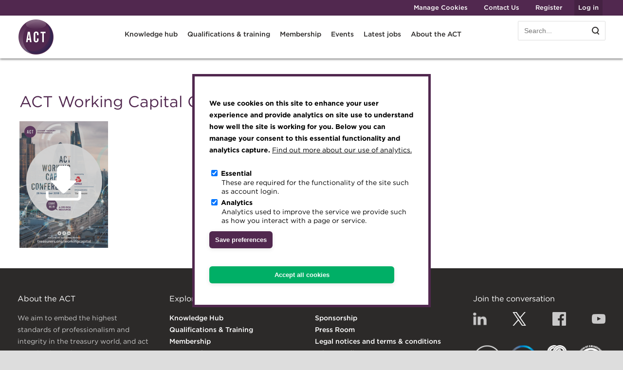

--- FILE ---
content_type: text/html; charset=utf-8
request_url: https://www.treasurers.org/events/past/conferences/working-capital-18/brochure%EF%BB%BF
body_size: 7789
content:
<!DOCTYPE html PUBLIC "-//W3C//DTD XHTML+RDFa 1.0//EN"
  "http://www.w3.org/MarkUp/DTD/xhtml-rdfa-1.dtd">
<html xmlns="http://www.w3.org/1999/xhtml" xml:lang="en" version="XHTML+RDFa 1.0" dir="ltr"
  xmlns:fb="http://www.facebook.com/2008/fbml"
  xmlns:content="http://purl.org/rss/1.0/modules/content/"
  xmlns:dc="http://purl.org/dc/terms/"
  xmlns:foaf="http://xmlns.com/foaf/0.1/"
  xmlns:og="http://ogp.me/ns#"
  xmlns:rdfs="http://www.w3.org/2000/01/rdf-schema#"
  xmlns:sioc="http://rdfs.org/sioc/ns#"
  xmlns:sioct="http://rdfs.org/sioc/types#"
  xmlns:skos="http://www.w3.org/2004/02/skos/core#"
  xmlns:xsd="http://www.w3.org/2001/XMLSchema#">

<head profile="http://www.w3.org/1999/xhtml/vocab">
  <meta http-equiv="Content-Type" content="text/html; charset=utf-8" />
<link rel="shortcut icon" href="https://www.treasurers.org/sites/all/themes/act_modern/favicon.ico" type="image/vnd.microsoft.icon" />
<meta name="viewport" content="width=device-width, initial-scale=1, maximum-scale=1" />
<meta name="generator" content="Drupal 7 (https://www.drupal.org)" />
<link rel="canonical" href="https://www.treasurers.org/events/past/conferences/working-capital-18/brochure%EF%BB%BF" />
<link rel="shortlink" href="https://www.treasurers.org/node/351146" />
<meta name="twitter:card" content="summary" />
<meta name="twitter:url" content="https://www.treasurers.org/events/past/conferences/working-capital-18/brochure%EF%BB%BF" />
<meta name="twitter:title" content="ACT Working Capital Conference 2018 - Brochure" />
<!-- Google Tag Manager -->
<script>(function(w,d,s,l,i){w[l]=w[l]||[];w[l].push({'gtm.start':
new Date().getTime(),event:'gtm.js'});var f=d.getElementsByTagName(s)[0],
j=d.createElement(s),dl=l!='dataLayer'?'&l='+l:'';j.async=true;j.src=
'https://www.googletagmanager.com/gtm.js?id='+i+dl;f.parentNode.insertBefore(j,f);
})(window,document,'script','dataLayer','GTM-W7NDSP5');</script>
<!-- End Google Tag Manager -->
<script async src=https://pagead2.googlesyndication.com/pagead/js/adsbygoogle.js?client=ca-pub-4384627214962142
     crossorigin="anonymous"></script>
<script type="text/javascript"> _linkedin_partner_id = "5721977"; window._linkedin_data_partner_ids = window._linkedin_data_partner_ids || []; window._linkedin_data_partner_ids.push(_linkedin_partner_id); </script><script type="text/javascript"> (function(l) { if (!l){window.lintrk = function(a,b){window.lintrk.q.push([a,b])}; window.lintrk.q=[]} var s = document.getElementsByTagName("script")[0]; var b = document.createElement("script"); b.type = "text/javascript";b.async = true; b.src = "https://snap.licdn.com/li.lms-analytics/insight.min.js"; s.parentNode.insertBefore(b, s);})(window.lintrk); </script> <noscript> <img height="1" width="1" style="display:none;" alt="" src="https://px.ads.linkedin.com/collect/?pid=5721977&fmt=gif" /> </noscript>
  <title>ACT Working Capital Conference 2018 - Brochure | The Association of Corporate Treasurers</title>
  <style type="text/css" media="all">
@import url("https://www.treasurers.org/modules/system/system.base.css?t3g2c6");
@import url("https://www.treasurers.org/modules/system/system.menus.css?t3g2c6");
@import url("https://www.treasurers.org/modules/system/system.messages.css?t3g2c6");
@import url("https://www.treasurers.org/modules/system/system.theme.css?t3g2c6");
</style>
<style type="text/css" media="all">
@import url("https://www.treasurers.org/sites/all/modules/contrib/footnotes/footnotes.css?t3g2c6");
@import url("https://www.treasurers.org/modules/comment/comment.css?t3g2c6");
@import url("https://www.treasurers.org/sites/all/modules/contrib/date/date_api/date.css?t3g2c6");
@import url("https://www.treasurers.org/sites/all/modules/contrib/date/date_popup/themes/datepicker.1.7.css?t3g2c6");
@import url("https://www.treasurers.org/modules/field/theme/field.css?t3g2c6");
@import url("https://www.treasurers.org/modules/node/node.css?t3g2c6");
@import url("https://www.treasurers.org/modules/search/search.css?t3g2c6");
@import url("https://www.treasurers.org/modules/user/user.css?t3g2c6");
@import url("https://www.treasurers.org/modules/forum/forum.css?t3g2c6");
@import url("https://www.treasurers.org/sites/all/modules/contrib/views/css/views.css?t3g2c6");
@import url("https://www.treasurers.org/sites/all/modules/ckeditor/css/ckeditor.css?t3g2c6");
@import url("https://www.treasurers.org/sites/all/modules/contrib/media/modules/media_wysiwyg/css/media_wysiwyg.base.css?t3g2c6");
</style>
<style type="text/css" media="all">
@import url("https://www.treasurers.org/sites/all/modules/contrib/ctools/css/ctools.css?t3g2c6");
@import url("https://www.treasurers.org/sites/all/modules/contrib/eu_cookie_compliance/css/eu_cookie_compliance.css?t3g2c6");
</style>
<style type="text/css" media="all">
<!--/*--><![CDATA[/*><!--*/
#sliding-popup.sliding-popup-top,#sliding-popup.sliding-popup-top .eu-cookie-withdraw-banner,.eu-cookie-withdraw-tab{background:#FFFFFF;}#sliding-popup.sliding-popup-top.eu-cookie-withdraw-wrapper{background:transparent}#sliding-popup .popup-content #popup-text h1,#sliding-popup .popup-content #popup-text h2,#sliding-popup .popup-content #popup-text h3,#sliding-popup .popup-content #popup-text p,#sliding-popup label,#sliding-popup div,.eu-cookie-compliance-secondary-button,.eu-cookie-withdraw-tab{color:#000000 !important;}.eu-cookie-withdraw-tab{border-color:#000000;}.eu-cookie-compliance-more-button{color:#000000 !important;}#sliding-popup.sliding-popup-top{position:fixed;}

/*]]>*/-->
</style>
<style type="text/css" media="all">
@import url("https://www.treasurers.org/sites/all/themes/act_modern/css/style.css?t3g2c6");
</style>
  <script type="text/javascript" src="https://www.treasurers.org/sites/all/modules/contrib/jquery_update/replace/jquery/1.10/jquery.js?v=1.10.2"></script>
<script type="text/javascript" src="https://www.treasurers.org/misc/jquery-extend-3.4.0.js?v=1.10.2"></script>
<script type="text/javascript" src="https://www.treasurers.org/misc/jquery-html-prefilter-3.5.0-backport.js?v=1.10.2"></script>
<script type="text/javascript" src="https://www.treasurers.org/misc/jquery.once.js?v=1.2"></script>
<script type="text/javascript" src="https://www.treasurers.org/misc/drupal.js?t3g2c6"></script>
<script type="text/javascript" src="https://www.treasurers.org/sites/all/modules/contrib/eu_cookie_compliance/js/jquery.cookie-1.4.1.min.js?v=1.4.1"></script>
<script type="text/javascript" src="https://www.treasurers.org/misc/form-single-submit.js?v=7.88"></script>
<script type="text/javascript" src="https://www.treasurers.org/sites/all/modules/floating_block/floating_block.js?t3g2c6"></script>
<script type="text/javascript" src="https://www.treasurers.org/sites/all/themes/act_modern/js/lib/jquery.waypoints.min.js?t3g2c6"></script>
<script type="text/javascript" src="https://www.treasurers.org/sites/all/themes/act_modern/js/sticky-head.js?t3g2c6"></script>
<script type="text/javascript" src="https://www.treasurers.org/sites/all/themes/act_modern/js/main-menu.js?t3g2c6"></script>
<script type="text/javascript" src="https://www.treasurers.org/sites/all/themes/act_modern/js/knowledge-hover.js?t3g2c6"></script>
<script type="text/javascript" src="https://www.treasurers.org/sites/all/themes/act_modern/js/scroll-top.js?t3g2c6"></script>
<script type="text/javascript">
<!--//--><![CDATA[//><!--
jQuery.extend(Drupal.settings, {"basePath":"\/","pathPrefix":"","setHasJsCookie":0,"ajaxPageState":{"theme":"act_modern","theme_token":"M1SvS3IlVSRe5XC9rsXzZzteYGbT0VAH6OCiQnZodOk","js":{"0":1,"sites\/all\/modules\/contrib\/eu_cookie_compliance\/js\/eu_cookie_compliance.js":1,"sites\/all\/modules\/contrib\/addthis\/addthis.js":1,"sites\/all\/modules\/contrib\/jquery_update\/replace\/jquery\/1.10\/jquery.js":1,"misc\/jquery-extend-3.4.0.js":1,"misc\/jquery-html-prefilter-3.5.0-backport.js":1,"misc\/jquery.once.js":1,"misc\/drupal.js":1,"sites\/all\/modules\/contrib\/eu_cookie_compliance\/js\/jquery.cookie-1.4.1.min.js":1,"misc\/form-single-submit.js":1,"sites\/all\/modules\/floating_block\/floating_block.js":1,"sites\/all\/themes\/act_modern\/js\/lib\/jquery.waypoints.min.js":1,"sites\/all\/themes\/act_modern\/js\/sticky-head.js":1,"sites\/all\/themes\/act_modern\/js\/main-menu.js":1,"sites\/all\/themes\/act_modern\/js\/knowledge-hover.js":1,"sites\/all\/themes\/act_modern\/js\/scroll-top.js":1},"css":{"modules\/system\/system.base.css":1,"modules\/system\/system.menus.css":1,"modules\/system\/system.messages.css":1,"modules\/system\/system.theme.css":1,"sites\/all\/modules\/contrib\/footnotes\/footnotes.css":1,"modules\/comment\/comment.css":1,"sites\/all\/modules\/contrib\/date\/date_api\/date.css":1,"sites\/all\/modules\/contrib\/date\/date_popup\/themes\/datepicker.1.7.css":1,"modules\/field\/theme\/field.css":1,"modules\/node\/node.css":1,"modules\/search\/search.css":1,"modules\/user\/user.css":1,"modules\/forum\/forum.css":1,"sites\/all\/modules\/contrib\/views\/css\/views.css":1,"sites\/all\/modules\/ckeditor\/css\/ckeditor.css":1,"sites\/all\/modules\/contrib\/media\/modules\/media_wysiwyg\/css\/media_wysiwyg.base.css":1,"sites\/all\/modules\/contrib\/ctools\/css\/ctools.css":1,"sites\/all\/modules\/contrib\/eu_cookie_compliance\/css\/eu_cookie_compliance.css":1,"0":1,"sites\/all\/themes\/act_modern\/css\/style.css":1}},"floating_block":{"settings":{"#block-menu-block-4":{"padding_top":"64"}},"minWidth":"0"},"domain":"treasurers.org","eu_cookie_compliance":{"popup_enabled":1,"popup_agreed_enabled":0,"popup_hide_agreed":0,"popup_clicking_confirmation":false,"popup_scrolling_confirmation":false,"popup_html_info":"\u003Cdiv class=\u0022eu-cookie-compliance-banner eu-cookie-compliance-banner-info eu-cookie-compliance-banner--categories\u0022\u003E\n  \u003Cdiv class=\u0022popup-content info\u0022\u003E\n    \u003Cdiv id=\u0022popup-text\u0022\u003E\n      \u003Cp\u003EWe use cookies on this site to enhance your user experience and provide analytics on site use to understand how well the site is working for you. Below you can manage your consent to this essential functionality and analytics capture.\u003C\/p\u003E\n\n\n              \u003Cbutton type=\u0022button\u0022 class=\u0022find-more-button eu-cookie-compliance-more-button\u0022\u003EFind out more about our use of analytics.\u003C\/button\u003E\n          \u003C\/div\u003E\n          \u003Cdiv id=\u0022eu-cookie-compliance-categories\u0022 class=\u0022eu-cookie-compliance-categories\u0022\u003E\n                  \u003Cdiv class=\u0022eu-cookie-compliance-category\u0022\u003E\n            \u003Cdiv\u003E\n              \u003Cinput type=\u0022checkbox\u0022 name=\u0022cookie-categories\u0022 id=\u0022cookie-category-essential\u0022\n                     value=\u0022essential\u0022 \u003E\n              \u003Clabel for=\u0022cookie-category-essential\u0022\u003EEssential\u003C\/label\u003E\n            \u003C\/div\u003E\n                      \u003Cdiv class=\u0022eu-cookie-compliance-category-description\u0022\u003EThese are required for the functionality of the site such as account login.\u003C\/div\u003E\n                  \u003C\/div\u003E\n                  \u003Cdiv class=\u0022eu-cookie-compliance-category\u0022\u003E\n            \u003Cdiv\u003E\n              \u003Cinput type=\u0022checkbox\u0022 name=\u0022cookie-categories\u0022 id=\u0022cookie-category-analytics\u0022\n                     value=\u0022analytics\u0022 \u003E\n              \u003Clabel for=\u0022cookie-category-analytics\u0022\u003EAnalytics\u003C\/label\u003E\n            \u003C\/div\u003E\n                      \u003Cdiv class=\u0022eu-cookie-compliance-category-description\u0022\u003EAnalytics used to improve the service we provide such as how you interact with a page or service.\u003C\/div\u003E\n                  \u003C\/div\u003E\n                          \u003Cdiv class=\u0022eu-cookie-compliance-categories-buttons\u0022\u003E\n            \u003Cbutton type=\u0022button\u0022\n                    class=\u0022eu-cookie-compliance-save-preferences-button\u0022\u003ESave preferences\u003C\/button\u003E\n          \u003C\/div\u003E\n              \u003C\/div\u003E\n    \n    \u003Cdiv id=\u0022popup-buttons\u0022 class=\u0022eu-cookie-compliance-has-categories\u0022\u003E\n      \u003Cbutton type=\u0022button\u0022 class=\u0022agree-button eu-cookie-compliance-default-button\u0022\u003EAccept all cookies\u003C\/button\u003E\n          \u003C\/div\u003E\n  \u003C\/div\u003E\n\u003C\/div\u003E","use_mobile_message":false,"mobile_popup_html_info":"\u003Cdiv class=\u0022eu-cookie-compliance-banner eu-cookie-compliance-banner-info eu-cookie-compliance-banner--categories\u0022\u003E\n  \u003Cdiv class=\u0022popup-content info\u0022\u003E\n    \u003Cdiv id=\u0022popup-text\u0022\u003E\n      \u003Ch2\u003EWe use cookies on this site to enhance your user experience\u003C\/h2\u003E\n\u003Cp\u003EBy tapping the Accept button, you agree to us doing so.\u003C\/p\u003E\n\n\n              \u003Cbutton type=\u0022button\u0022 class=\u0022find-more-button eu-cookie-compliance-more-button\u0022\u003EFind out more about our use of analytics.\u003C\/button\u003E\n          \u003C\/div\u003E\n          \u003Cdiv id=\u0022eu-cookie-compliance-categories\u0022 class=\u0022eu-cookie-compliance-categories\u0022\u003E\n                  \u003Cdiv class=\u0022eu-cookie-compliance-category\u0022\u003E\n            \u003Cdiv\u003E\n              \u003Cinput type=\u0022checkbox\u0022 name=\u0022cookie-categories\u0022 id=\u0022cookie-category-essential\u0022\n                     value=\u0022essential\u0022 \u003E\n              \u003Clabel for=\u0022cookie-category-essential\u0022\u003EEssential\u003C\/label\u003E\n            \u003C\/div\u003E\n                      \u003Cdiv class=\u0022eu-cookie-compliance-category-description\u0022\u003EThese are required for the functionality of the site such as account login.\u003C\/div\u003E\n                  \u003C\/div\u003E\n                  \u003Cdiv class=\u0022eu-cookie-compliance-category\u0022\u003E\n            \u003Cdiv\u003E\n              \u003Cinput type=\u0022checkbox\u0022 name=\u0022cookie-categories\u0022 id=\u0022cookie-category-analytics\u0022\n                     value=\u0022analytics\u0022 \u003E\n              \u003Clabel for=\u0022cookie-category-analytics\u0022\u003EAnalytics\u003C\/label\u003E\n            \u003C\/div\u003E\n                      \u003Cdiv class=\u0022eu-cookie-compliance-category-description\u0022\u003EAnalytics used to improve the service we provide such as how you interact with a page or service.\u003C\/div\u003E\n                  \u003C\/div\u003E\n                          \u003Cdiv class=\u0022eu-cookie-compliance-categories-buttons\u0022\u003E\n            \u003Cbutton type=\u0022button\u0022\n                    class=\u0022eu-cookie-compliance-save-preferences-button\u0022\u003ESave preferences\u003C\/button\u003E\n          \u003C\/div\u003E\n              \u003C\/div\u003E\n    \n    \u003Cdiv id=\u0022popup-buttons\u0022 class=\u0022eu-cookie-compliance-has-categories\u0022\u003E\n      \u003Cbutton type=\u0022button\u0022 class=\u0022agree-button eu-cookie-compliance-default-button\u0022\u003EAccept all cookies\u003C\/button\u003E\n          \u003C\/div\u003E\n  \u003C\/div\u003E\n\u003C\/div\u003E\n","mobile_breakpoint":"768","popup_html_agreed":"\u003Cdiv\u003E\n  \u003Cdiv class=\u0022popup-content agreed\u0022\u003E\n    \u003Cdiv id=\u0022popup-text\u0022\u003E\n      \u003Ch3\u003EThank you for accepting cookies\u003C\/h3\u003E\n\u003Cp\u003EYou can now hide this message or find out more about cookies.\u003C\/p\u003E\n\n\n    \u003C\/div\u003E\n    \u003Cdiv id=\u0022popup-buttons\u0022\u003E\n      \u003Cbutton type=\u0022button\u0022 class=\u0022hide-popup-button eu-cookie-compliance-hide-button\u0022\u003EHide\u003C\/button\u003E\n              \u003Cbutton type=\u0022button\u0022 class=\u0022find-more-button eu-cookie-compliance-more-button-thank-you\u0022 \u003EMore info\u003C\/button\u003E\n          \u003C\/div\u003E\n  \u003C\/div\u003E\n\u003C\/div\u003E","popup_use_bare_css":false,"popup_height":"auto","popup_width":"100%","popup_delay":1000,"popup_link":"\/termsandconditions\/site-analytics","popup_link_new_window":1,"popup_position":true,"fixed_top_position":1,"popup_language":"en","store_consent":false,"better_support_for_screen_readers":0,"reload_page":0,"domain":"","domain_all_sites":1,"popup_eu_only_js":0,"cookie_lifetime":"90","cookie_session":false,"disagree_do_not_show_popup":0,"method":"categories","whitelisted_cookies":"essential:moodle_sso\r\nessential:has_js\r\nessential:__stripe_mid\r\nanalytics:_gat\r\nanalytics:_ga\r\nanalytics:_ga_112F2HHTFX\r\nanalytics:_gid\r\nanalytics:cuvid\r\nanalytics:cusid\r\nanalytics:cuvon","withdraw_markup":"\u003Cbutton type=\u0022button\u0022 class=\u0022eu-cookie-withdraw-tab\u0022\u003EPrivacy settings\u003C\/button\u003E\n\u003Cdiv class=\u0022eu-cookie-withdraw-banner\u0022\u003E\n  \u003Cdiv class=\u0022popup-content info\u0022\u003E\n    \u003Cdiv id=\u0022popup-text\u0022\u003E\n      \u003Ch3\u003EWe use cookies on this site to enhance your user experience\u003C\/h3\u003E\n\u003Cp\u003EYou have given your consent for us to set cookies.\u003C\/p\u003E\n\n\n    \u003C\/div\u003E\n    \u003Cdiv id=\u0022popup-buttons\u0022\u003E\n      \u003Cbutton type=\u0022button\u0022 class=\u0022eu-cookie-withdraw-button\u0022\u003E\u003C\/button\u003E\n    \u003C\/div\u003E\n  \u003C\/div\u003E\n\u003C\/div\u003E\n","withdraw_enabled":false,"withdraw_button_on_info_popup":0,"cookie_categories":["essential","analytics"],"enable_save_preferences_button":1,"fix_first_cookie_category":0,"select_all_categories_by_default":1,"cookie_name":""},"urlIsAjaxTrusted":{"\/events\/past\/conferences\/working-capital-18\/brochure%EF%BB%BF":true}});
//--><!]]>
</script>
</head>
<body class="html not-front not-logged-in no-sidebars page-node page-node- page-node-351146 node-type-page" >
  <div id="skip-link">
    <a href="#main-content" class="element-invisible element-focusable">Skip to main content</a>
  </div>
    
<header id="page-top" class="top-head">
  <div class="top-grid">
    <div class="top-nav">
                    <ul class="top-menu links inline clearfix"><li class="menu-6673 first"><a href="/" id="manage-cookie" class="manage-cookie">Manage Cookies</a></li>
<li class="menu-5558"><a href="/contact-us">Contact Us</a></li>
<li class="menu-5559"><a href="/user/register">Register</a></li>
<li class="menu-5560 last"><a href="/user/login?destination=node/351146">Log in</a></li>
</ul>          </div>
  </div>
</header>

<header class="main-head ">
  <div class="main-grid">
    <div class="main-logo">
              <a href="/" title="Home" rel="home" class="logo">
          <img src="https://www.treasurers.org/ACTmedia/ACT_logo_2020_0.png" alt="Home" />
        </a>
          </div>

    <div class="main-nav">
      <div class="main-nav-toggle main-nav-toggle-action"></div>
      <div class="search-bar-toggle"></div>
        <div class="region region-main-nav">
    <div id="block-menu-block-2" class="block block-menu-block">

    
  <div class="content">
    <div class="menu-block-wrapper menu-block-2 menu-name-main-menu parent-mlid-0 menu-level-1">
  <ul class="menu"><li class="first expanded menu-mlid-5349"><a href="/knowledge-hub" class="menu-node-unpublished menu-node-unpublished menu-node-unpublished menu-node-unpublished menu-node-unpublished menu-node-unpublished menu-node-unpublished menu-node-unpublished">Knowledge hub</a><ul class="menu"><li class="first leaf menu-mlid-7872"><a href="/knowledge-hub">Knowledge hub</a></li>
<li class="leaf has-children menu-mlid-5350"><a href="/hub/technical" class="menu-node-unpublished menu-node-unpublished menu-node-unpublished menu-node-unpublished menu-node-unpublished menu-node-unpublished">Technical resources</a></li>
<li class="leaf has-children menu-mlid-5357"><a href="/hub/best-practice-and-resources" class="menu-node-unpublished menu-node-unpublished menu-node-unpublished">Best practice &amp; resources</a></li>
<li class="leaf has-children menu-mlid-5358"><a href="/hub/treasurer-magazine" class="menu-node-unpublished menu-node-unpublished menu-node-unpublished menu-node-unpublished">The Treasurer magazine</a></li>
<li class="leaf menu-mlid-5366"><a href="/hub/careers" class="menu-node-unpublished menu-node-unpublished menu-node-unpublished menu-node-unpublished menu-node-unpublished menu-node-unpublished menu-node-unpublished menu-node-unpublished menu-node-unpublished menu-node-unpublished menu-node-unpublished menu-node-unpublished menu-node-unpublished menu-node-unpublished">A career in treasury</a></li>
<li class="leaf has-children menu-mlid-5368"><a href="/hub/blog" class="menu-node-unpublished menu-node-unpublished menu-node-unpublished menu-node-unpublished menu-node-unpublished menu-node-unpublished menu-node-unpublished menu-node-unpublished">Blog</a></li>
<li class="leaf menu-mlid-5367"><a href="/hub/archive" class="menu-node-unpublished menu-node-unpublished menu-node-unpublished menu-node-unpublished menu-node-unpublished menu-node-unpublished menu-node-unpublished">Archive</a></li>
<li class="last leaf menu-mlid-5385"><a href="https://wiki.treasurers.org" target="_blank">Wiki</a></li>
</ul></li>
<li class="expanded menu-mlid-5384"><a href="/learning" class="menu-node-unpublished menu-node-unpublished menu-node-unpublished menu-node-unpublished menu-node-unpublished">Qualifications &amp; training</a><ul class="menu"><li class="first leaf menu-mlid-7873"><a href="/learning">Transforming careers in treasury and finance</a></li>
<li class="leaf has-children menu-mlid-5386"><a href="/learning/qualifications" class="menu-node-unpublished menu-node-unpublished menu-node-unpublished menu-node-unpublished menu-node-unpublished menu-node-unpublished menu-node-unpublished">Qualifications</a></li>
<li class="leaf menu-mlid-7942"><a href="/learning/microcredentials" class="menu-node-unpublished menu-node-unpublished menu-node-unpublished menu-node-unpublished menu-node-unpublished menu-node-unpublished">MicroCredentials</a></li>
<li class="leaf menu-mlid-5387"><a href="/learning/training" class="menu-node-unpublished menu-node-unpublished menu-node-unpublished">Training</a></li>
<li class="leaf menu-mlid-7852"><a href="/learning/specialist-topics" class="menu-node-unpublished menu-node-unpublished menu-node-unpublished menu-node-unpublished menu-node-unpublished menu-node-unpublished menu-node-unpublished menu-node-unpublished menu-node-unpublished menu-node-unpublished menu-node-unpublished menu-node-unpublished">Specialist topics</a></li>
<li class="leaf menu-mlid-5388"><a href="/learning/elearning" class="menu-node-unpublished menu-node-unpublished menu-node-unpublished">eLearning</a></li>
<li class="leaf menu-mlid-7765"><a href="/learning/digital-credentials" class="menu-node-unpublished">Digital credentials</a></li>
<li class="leaf menu-mlid-5389"><a href="/learning/train-your-team" class="menu-node-unpublished menu-node-unpublished menu-node-unpublished">Train your team</a></li>
<li class="leaf menu-mlid-7767"><a href="/learning/accredited-training" class="menu-node-unpublished">Accredited Training Partners</a></li>
<li class="leaf menu-mlid-7267"><a href="/learning/accredited-university">Accredited University Partners</a></li>
<li class="leaf has-children menu-mlid-5390"><a href="/learning/competency-framework" class="menu-node-unpublished menu-node-unpublished menu-node-unpublished menu-node-unpublished menu-node-unpublished">ACT Competency Framework</a></li>
<li class="last leaf menu-mlid-5391"><a href="https://learning.treasurers.org" target="_blank">ACT Learning</a></li>
</ul></li>
<li class="expanded menu-mlid-7025"><a href="/membership">Membership</a><ul class="menu"><li class="first leaf menu-mlid-7874"><a href="/membership">Join the ACT global community</a></li>
<li class="leaf has-children menu-mlid-5376"><a href="/my-membership" class="menu-node-unpublished menu-node-unpublished menu-node-unpublished menu-node-unpublished menu-node-unpublished menu-node-unpublished menu-node-unpublished menu-node-unpublished">Manage my membership</a></li>
<li class="leaf has-children menu-mlid-5380"><a href="/membership/become-a-member" class="menu-node-unpublished menu-node-unpublished menu-node-unpublished">Become a member</a></li>
<li class="leaf menu-mlid-5607"><a href="/my-membership/renew">Renew my membership</a></li>
<li class="leaf has-children menu-mlid-5378"><a href="/membership/cpd" class="menu-node-unpublished menu-node-unpublished menu-node-unpublished menu-node-unpublished menu-node-unpublished">CPD</a></li>
<li class="leaf menu-mlid-6347"><a href="/my-membership/resources" class="menu-node-unpublished menu-node-unpublished menu-node-unpublished menu-node-unpublished menu-node-unpublished menu-node-unpublished">Member resources</a></li>
<li class="leaf menu-mlid-5382"><a href="/my-membership/career-hub" class="menu-node-unpublished menu-node-unpublished menu-node-unpublished">Career hub</a></li>
<li class="leaf menu-mlid-7845"><a href="/membership/community-hub" class="menu-node-unpublished">Community Hub</a></li>
<li class="leaf menu-mlid-5626"><a href="/my-membership/directory">Directory</a></li>
<li class="leaf menu-mlid-5408"><a href="/my-membership/get-involved" class="menu-node-unpublished menu-node-unpublished">Get involved</a></li>
<li class="leaf menu-mlid-5615"><a href="/membership/mentoring">Mentoring</a></li>
<li class="leaf has-children menu-mlid-5379"><a href="/my-membership/treasury-networks" class="menu-node-unpublished menu-node-unpublished menu-node-unpublished menu-node-unpublished menu-node-unpublished menu-node-unpublished">Treasury networks</a></li>
<li class="leaf menu-mlid-5409"><a href="/my-membership/future-leaders" class="menu-node-unpublished menu-node-unpublished">Future Leaders in Treasury</a></li>
<li class="leaf menu-mlid-5377"><a href="/governance/ethical-code" class="menu-node-unpublished menu-node-unpublished menu-node-unpublished menu-node-unpublished menu-node-unpublished menu-node-unpublished menu-node-unpublished menu-node-unpublished menu-node-unpublished">Ethical code</a></li>
<li class="last leaf menu-mlid-5381"><a href="/membership/tributes" class="menu-node-unpublished menu-node-unpublished menu-node-unpublished menu-node-unpublished menu-node-unpublished menu-node-unpublished menu-node-unpublished menu-node-unpublished menu-node-unpublished menu-node-unpublished menu-node-unpublished menu-node-unpublished menu-node-unpublished menu-node-unpublished menu-node-unpublished menu-node-unpublished menu-node-unpublished menu-node-unpublished menu-node-unpublished menu-node-unpublished menu-node-unpublished">Tributes</a></li>
</ul></li>
<li class="expanded active-trail menu-mlid-5392"><a href="/events" class="menu-node-unpublished menu-node-unpublished menu-node-unpublished menu-node-unpublished menu-node-unpublished active-trail">Events</a><ul class="menu"><li class="first leaf menu-mlid-7875"><a href="/events">Upcoming events</a></li>
<li class="leaf menu-mlid-7763"><a href="/events/conferences">Conferences</a></li>
<li class="leaf menu-mlid-7224"><a href="/events/Awards-Dinner">Awards and Annual Dinner</a></li>
<li class="leaf menu-mlid-5398"><a href="/events/member-events">Member Events</a></li>
<li class="leaf menu-mlid-5397"><a href="/events/webinars" class="menu-node-unpublished menu-node-unpublished">Webinars</a></li>
<li class="leaf active-trail menu-mlid-5414"><a href="/events/past" class="menu-node-unpublished menu-node-unpublished menu-node-unpublished menu-node-unpublished menu-node-unpublished active-trail">Past Events</a></li>
<li class="leaf menu-mlid-7223"><a href="/events/webinars-past">Past Webinars</a></li>
<li class="leaf menu-mlid-5629"><a href="/events/about">About ACT Events</a></li>
<li class="last leaf menu-mlid-5399"><a href="/events/sponsorship" class="menu-node-unpublished menu-node-unpublished">Sponsorship</a></li>
</ul></li>
<li class="expanded menu-mlid-5400"><a href="/latest-jobs" class="menu-node-unpublished menu-node-unpublished menu-node-unpublished menu-node-unpublished menu-node-unpublished menu-node-unpublished">Latest jobs</a><ul class="menu"><li class="first leaf menu-mlid-7876"><a href="/latest-jobs">Latest jobs</a></li>
<li class="leaf menu-mlid-5822"><a href="/latest-jobs">All jobs</a></li>
<li class="leaf menu-mlid-5402"><a href="/latest-jobs/voluntary" class="menu-node-unpublished menu-node-unpublished">Voluntary roles</a></li>
<li class="leaf menu-mlid-5977"><a href="/latest-jobs/act">Work with the ACT</a></li>
<li class="last leaf menu-mlid-5403"><a href="/latest-jobs/advertise" class="menu-node-unpublished menu-node-unpublished">Advertise with us</a></li>
</ul></li>
<li class="last expanded menu-mlid-5404"><a href="/about" class="menu-node-unpublished menu-node-unpublished menu-node-unpublished menu-node-unpublished menu-node-unpublished menu-node-unpublished menu-node-unpublished">About the ACT</a><ul class="menu"><li class="first leaf menu-mlid-7877"><a href="/about">Engaging treasury professionals</a></li>
<li class="leaf menu-mlid-5407"><a href="/about/press" class="menu-node-unpublished menu-node-unpublished menu-node-unpublished menu-node-unpublished">Press room</a></li>
<li class="leaf menu-mlid-5410"><a href="/about/join-team" class="menu-node-unpublished menu-node-unpublished menu-node-unpublished">Join the team</a></li>
<li class="leaf menu-mlid-5631"><a href="/about/royal-charter">Royal Charter</a></li>
<li class="leaf menu-mlid-7846"><a href="/about/strategy" class="menu-node-unpublished">ACT Strategy</a></li>
<li class="leaf has-children menu-mlid-5632"><a href="/governance">Governance</a></li>
<li class="leaf menu-mlid-5412"><a href="/governance/council" class="menu-node-unpublished menu-node-unpublished menu-node-unpublished menu-node-unpublished menu-node-unpublished">Meet the Council</a></li>
<li class="leaf menu-mlid-5413"><a href="/about/advisory-panels" class="menu-node-unpublished menu-node-unpublished menu-node-unpublished">Advisory Panels</a></li>
<li class="leaf has-children menu-mlid-5415"><a href="/about/charities" class="menu-node-unpublished menu-node-unpublished">Charities</a></li>
<li class="last leaf menu-mlid-7769"><a href="/about/esg-edi" class="menu-node-unpublished">ESG and EDI</a></li>
</ul></li>
</ul></div>
  </div>
</div>
<div id="block-search-form" class="block block-search">

    
  <div class="content">
    <form action="/events/past/conferences/working-capital-18/brochure%EF%BB%BF" method="post" id="search-block-form" accept-charset="UTF-8"><div><div class="container-inline">
      <h2 class="element-invisible">Search form</h2>
    <div class="form-item form-type-textfield form-item-search-block-form">
  <label class="element-invisible" for="edit-search-block-form--2">Search </label>
 <input title="Enter the terms you wish to search for." placeholder="Search..." type="text" id="edit-search-block-form--2" name="search_block_form" value="" size="15" maxlength="128" class="form-text" />
</div>
<div class="form-actions form-wrapper" id="edit-actions"><input type="submit" id="edit-submit" name="op" value="Search" class="form-submit" /></div><input type="hidden" name="form_build_id" value="form-TLrD2U31H1aSFj4JIJv_SvKlYb-7OQ2J2XRVlW1Tex8" />
<input type="hidden" name="form_id" value="search_block_form" />
</div>
</div></form>  </div>
</div>
  </div>
    </div>
  </div>
</header>

<div class="submenu-wrapper">
  <span id="zone317453374" class="submenu-advert"></span>
  <script>
    (function(r,d,u) {
        var s = d.createElement(r); s.async = true;
        u += '&cb=' + Date.now() + Math.random();
        s.src = u; var n = d.getElementsByTagName(r)[0];
        n.parentNode.insertBefore(s, n);
    })('script',document,'//treasurers.engine.adglare.net/?317453374');
</script>
</div>



<div class="main">
  <!-- Left sidebar. -->
  
  <!-- Main content region. -->
  <div class="content">
                  <h1 class="title" id="page-title">ACT Working Capital Conference 2018 - Brochure</h1>
                  <div class="tabs">
              </div>
                <a id="main-content"></a>
          <div class="region region-content">
    <div id="block-system-main" class="block block-system">

    
  <div class="content">
    <div id="node-351146" class="node node-page clearfix" about="/events/past/conferences/working-capital-18/brochure%EF%BB%BF" typeof="foaf:Document">

  
      <span property="dc:title" content="ACT Working Capital Conference 2018 - Brochure" class="rdf-meta element-hidden"></span><span property="sioc:num_replies" content="0" datatype="xsd:integer" class="rdf-meta element-hidden"></span>
  
  <div class="content">
    
<div class="paragraphs-items paragraphs-items-field-paragraphs paragraphs-items-field-paragraphs-full paragraphs-items-full">
  <div class="field field-name-field-paragraphs field-type-paragraphs field-label-hidden"><div class="field-items"><div class="field-item even"><div class="entity entity-paragraphs-item paragraphs-item-image" about="" typeof="">
      <a href="https://www.treasurers.org/system/files/ACT%20Working%20Capital%20Conference%202018%2026.11.18.pdf">
      <div class="field field-name-field-image field-type-image field-label-hidden"><div class="field-items"><div class="field-item even"><img typeof="foaf:Image" src="https://www.treasurers.org/ACTmedia/Image_WCC18_Brochure%20thumbnail.png" width="182" height="260" alt="ACT Working Capital Conference 2018 - Brochure" /></div></div></div>    </a>
  </div>
</div></div></div></div>
  </div>

  
  
</div>
  </div>
</div>
  </div>
  </div>

  <!-- Right sidebar. -->
  </div>

<footer class="footer">
  <div class="footer-grid">
    <div class="footer-left">
      <div class="footer--about">
        <h6>About the ACT</h6>
        <p>
          We aim to embed the highest standards of professionalism and integrity in the treasury world, and act as its leading advocate.        </p>
        <p><a href="/about">Learn more</a></p>
      </div>
          </div>
    <div class="footer-center">
      <div class="footer--menu">
        <h6>Explore the ACT</h6>
          <div class="region region-footer-center">
    <div id="block-menu-menu-footer-menu" class="block block-menu">

    
  <div class="content">
    <ul class="menu"><li class="first leaf"><a href="/knowledge-hub" title="" class="menu-node-unpublished menu-node-unpublished">Knowledge Hub</a></li>
<li class="leaf"><a href="/learning" title="">Qualifications &amp; Training</a></li>
<li class="leaf"><a href="/membership" title="">Membership</a></li>
<li class="leaf"><a href="/latest-jobs" title="" class="menu-node-unpublished menu-node-unpublished">Latest Jobs</a></li>
<li class="leaf"><a href="/contact-us" title="">Contact Us</a></li>
<li class="leaf"><a href="/events/sponsorship" title="" class="menu-node-unpublished menu-node-unpublished">Sponsorship</a></li>
<li class="leaf"><a href="/about/press" title="" class="menu-node-unpublished menu-node-unpublished">Press Room</a></li>
<li class="leaf"><a href="/legal" title="">Legal notices and terms &amp; conditions</a></li>
<li class="leaf"><a href="/termsandconditions/privacypolicy">Privacy policy</a></li>
<li class="last leaf"><a href="/node/402256">Speaking up policy</a></li>
</ul>  </div>
</div>
<div id="block-views-click-dimension-render-block" class="block block-views">

    
  <div class="content">
    <div class="view view-click-dimension-render view-id-click_dimension_render view-display-id-block view-dom-id-2ec07a58c071a108ead686dafbe7d694">
        
  
  
  
  
  
  
  
  
</div>  </div>
</div>
  </div>
      </div>
    </div>
    <div class="footer-right">
      <div class="footer--social">
        <h6>Join the conversation</h6>
        <ul class="footer-social--media">
          <li><a class="social-linkedin" href="https://www.linkedin.com/school/association-of-corporate-treasurers">Linkedin</a></li>
          <li><a class="social-twitter" href="http://www.twitter.com/actupdate">Twitter</a></li>
          <li><a class="social-facebook" href="http://www.facebook.com/pages/Association-of-Corporate-Treasurers/185030404912785">Facebook</a></li>
          <li><a class="social-youtube" href="http://www.youtube.com/treasurersorg">YouTube</a></li>
        </ul>

        <ul class="footer-social--memberships">
          <li><a class="social-eact" target="_blank" href="http://www.eact.eu/">EACT</a></li>
          <li><a class="social-igta" target="_blank" href="https://www.igta.org/">IGTA</a></li>
          <li><a class="social-fsqs" target="_blank" href="https://www.treasurers.org/legal/fsqs">FSQS</a></li>
          <li><a class="social-edi" target="_blank" href="https://awarding.org.uk/">EDI</a></li>
        </ul>
      </div>
          </div>
  </div>
  <div class="footer-grid">
    <div class="footer-message">
        <div class="region region-footer">
    <div id="block-block-1" class="block block-block">

    
  <div class="content">
    <p>&copy; ACT 2026 | <a href="/legal">Terms &amp; conditions and refund policies</a> | <a href="/termsandconditions/privacypolicy">Privacy policy</a> | <a href="/governance/ethical-code">Ethical code and disciplinary rules</a><br />
Registered address: The Association of Corporate Treasurers, 10 Lower Thames Street, London EC3R 6AF<a href="https://www.auditmypc.com/antispam" target="_self">.</a></p>
  </div>
</div>
  </div>
    </div>
  </div>
</footer>

<a href="#page-top" id="scroll-top">Scroll to top</a>

<!-- Mobile menu markup. -->
<div class="menu-background main-nav-toggle-action"></div>
<div class="act-mobile-menu">
  <div class="main-nav-close main-nav-toggle-action"></div>
    <div class="region region-mobile-menu">
    <div id="block-menu-block-3" class="block block-menu-block">

    
  <div class="content">
    <div class="menu-block-wrapper menu-block-3 menu-name-main-menu parent-mlid-0 menu-level-1">
  <ul class="menu"><li class="first leaf menu-mlid-7875"><a href="/events">Upcoming events</a></li>
<li class="leaf menu-mlid-7763"><a href="/events/conferences">Conferences</a></li>
<li class="leaf menu-mlid-7224"><a href="/events/Awards-Dinner">Awards and Annual Dinner</a></li>
<li class="leaf menu-mlid-5398"><a href="/events/member-events">Member Events</a></li>
<li class="leaf menu-mlid-5397"><a href="/events/webinars" class="menu-node-unpublished menu-node-unpublished">Webinars</a></li>
<li class="leaf active-trail menu-mlid-5414"><a href="/events/past" class="menu-node-unpublished menu-node-unpublished menu-node-unpublished menu-node-unpublished menu-node-unpublished active-trail">Past Events</a></li>
<li class="leaf menu-mlid-7223"><a href="/events/webinars-past">Past Webinars</a></li>
<li class="leaf menu-mlid-5629"><a href="/events/about">About ACT Events</a></li>
<li class="last leaf menu-mlid-5399"><a href="/events/sponsorship" class="menu-node-unpublished menu-node-unpublished">Sponsorship</a></li>
</ul></div>
  </div>
</div>
  </div>
</div>
  <script type="text/javascript">
<!--//--><![CDATA[//><!--
var eu_cookie_compliance_cookie_name = "";
//--><!]]>
</script>
<script type="text/javascript" src="https://www.treasurers.org/sites/all/modules/contrib/eu_cookie_compliance/js/eu_cookie_compliance.js?t3g2c6"></script>
<script type="text/javascript" src="https://www.treasurers.org/sites/all/modules/contrib/addthis/addthis.js?t3g2c6"></script>
</body>
</html>


--- FILE ---
content_type: text/html; charset=utf-8
request_url: https://www.google.com/recaptcha/api2/aframe
body_size: 247
content:
<!DOCTYPE HTML><html><head><meta http-equiv="content-type" content="text/html; charset=UTF-8"></head><body><script nonce="QgeYal7GC4dYN40lYcf38w">/** Anti-fraud and anti-abuse applications only. See google.com/recaptcha */ try{var clients={'sodar':'https://pagead2.googlesyndication.com/pagead/sodar?'};window.addEventListener("message",function(a){try{if(a.source===window.parent){var b=JSON.parse(a.data);var c=clients[b['id']];if(c){var d=document.createElement('img');d.src=c+b['params']+'&rc='+(localStorage.getItem("rc::a")?sessionStorage.getItem("rc::b"):"");window.document.body.appendChild(d);sessionStorage.setItem("rc::e",parseInt(sessionStorage.getItem("rc::e")||0)+1);localStorage.setItem("rc::h",'1769018519087');}}}catch(b){}});window.parent.postMessage("_grecaptcha_ready", "*");}catch(b){}</script></body></html>